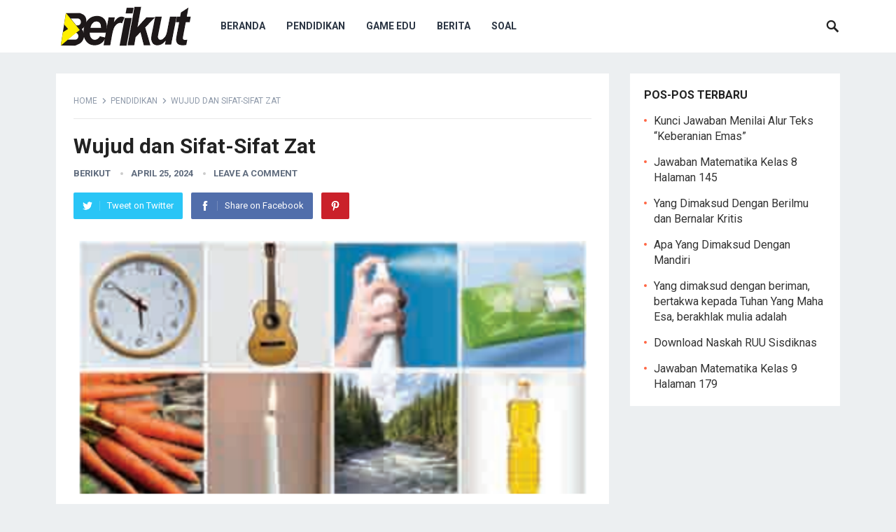

--- FILE ---
content_type: text/html; charset=utf-8
request_url: https://www.google.com/recaptcha/api2/aframe
body_size: 267
content:
<!DOCTYPE HTML><html><head><meta http-equiv="content-type" content="text/html; charset=UTF-8"></head><body><script nonce="2e3E-K4-zEsXxlanbzXjSA">/** Anti-fraud and anti-abuse applications only. See google.com/recaptcha */ try{var clients={'sodar':'https://pagead2.googlesyndication.com/pagead/sodar?'};window.addEventListener("message",function(a){try{if(a.source===window.parent){var b=JSON.parse(a.data);var c=clients[b['id']];if(c){var d=document.createElement('img');d.src=c+b['params']+'&rc='+(localStorage.getItem("rc::a")?sessionStorage.getItem("rc::b"):"");window.document.body.appendChild(d);sessionStorage.setItem("rc::e",parseInt(sessionStorage.getItem("rc::e")||0)+1);localStorage.setItem("rc::h",'1769960378413');}}}catch(b){}});window.parent.postMessage("_grecaptcha_ready", "*");}catch(b){}</script></body></html>